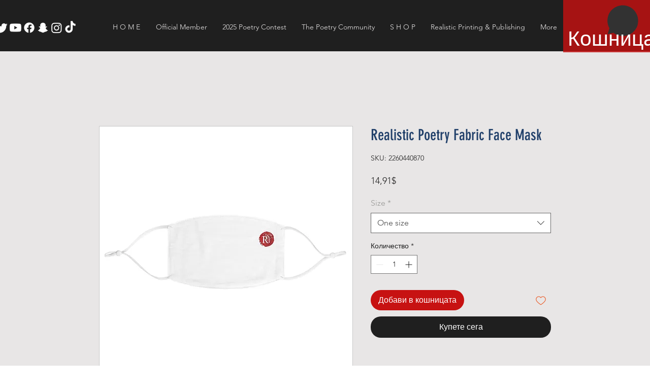

--- FILE ---
content_type: text/html; charset=utf-8
request_url: https://www.google.com/recaptcha/api2/aframe
body_size: 249
content:
<!DOCTYPE HTML><html><head><meta http-equiv="content-type" content="text/html; charset=UTF-8"></head><body><script nonce="ahWucDW5yHh6Wyj8y7WSVQ">/** Anti-fraud and anti-abuse applications only. See google.com/recaptcha */ try{var clients={'sodar':'https://pagead2.googlesyndication.com/pagead/sodar?'};window.addEventListener("message",function(a){try{if(a.source===window.parent){var b=JSON.parse(a.data);var c=clients[b['id']];if(c){var d=document.createElement('img');d.src=c+b['params']+'&rc='+(localStorage.getItem("rc::a")?sessionStorage.getItem("rc::b"):"");window.document.body.appendChild(d);sessionStorage.setItem("rc::e",parseInt(sessionStorage.getItem("rc::e")||0)+1);localStorage.setItem("rc::h",'1769118960281');}}}catch(b){}});window.parent.postMessage("_grecaptcha_ready", "*");}catch(b){}</script></body></html>